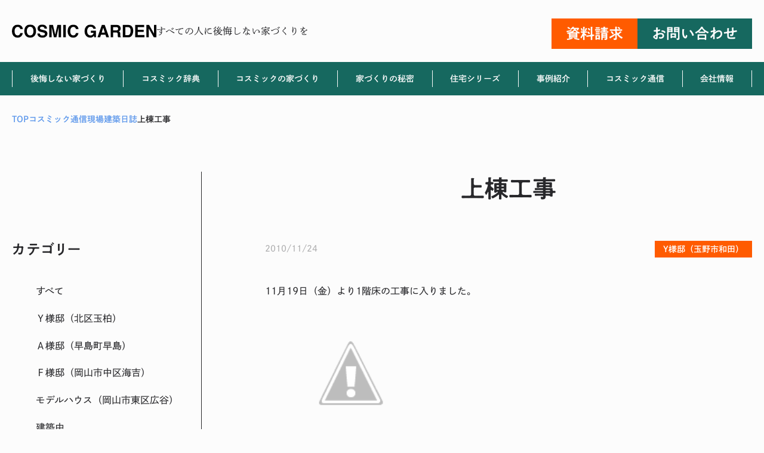

--- FILE ---
content_type: text/html; charset=UTF-8
request_url: https://cosmic-g.jp/cosmic_news/building_site/%E4%B8%8A%E6%A3%9F%E5%B7%A5%E4%BA%8B
body_size: 74040
content:
<!doctype html>
<html lang="ja">
<head prefix="og: https://ogp.me/ns# fb: https://ogp.me/ns/fb# article: https://ogp.me/ns/article#"><meta charset="UTF-8">
<meta name="viewport" content="width=device-width, initial-scale=1, viewport-fit=cover">
<link rel="profile" href="https://gmpg.org/xfn/11">
<link rel="dns-prefetch" href="//typesquare.com">
<title>上棟工事 | コスミック・ガーデン|岡山で高気密高断熱専門の注文住宅なら</title>
<meta name='robots' content='max-image-preview:large' />
<link rel='dns-prefetch' href='//cdn.jsdelivr.net' />

<!-- SEO SIMPLE PACK 3.6.2 -->
<meta name="description" content="11月19日（金）より1階床の工事に入りました。 土曜日には床断熱材を引き込み、床下張りまで済ませます。 22日（月）は雨でしたので、休日明けの24日（火）朝より本格的な工事となりました。 午後15時ごろには2階壁まで立ち上がったところです">
<meta name="keywords" content="高気密高断熱,パッシブデザイン,省エネ,メンテナンスフリー,床断熱,２×６,屋根裏エアコン">
<link rel="canonical" href="https://cosmic-g.jp/cosmic_news/building_site/%e4%b8%8a%e6%a3%9f%e5%b7%a5%e4%ba%8b">
<meta property="og:locale" content="ja_JP">
<meta property="og:type" content="article">
<meta property="og:title" content="上棟工事 | コスミック・ガーデン|岡山で高気密高断熱専門の注文住宅なら">
<meta property="og:description" content="11月19日（金）より1階床の工事に入りました。 土曜日には床断熱材を引き込み、床下張りまで済ませます。 22日（月）は雨でしたので、休日明けの24日（火）朝より本格的な工事となりました。 午後15時ごろには2階壁まで立ち上がったところです">
<meta property="og:url" content="https://cosmic-g.jp/cosmic_news/building_site/%e4%b8%8a%e6%a3%9f%e5%b7%a5%e4%ba%8b">
<meta property="og:site_name" content="コスミック・ガーデン|岡山で高気密高断熱専門の注文住宅なら">
<meta name="twitter:card" content="summary_large_image">
<!-- Google Analytics (gtag.js) -->
<script async src="https://www.googletagmanager.com/gtag/js?id=G-EVP0QV60NY"></script>
<script>
	window.dataLayer = window.dataLayer || [];
	function gtag(){dataLayer.push(arguments);}
	gtag("js", new Date());
	gtag("config", "G-EVP0QV60NY");
	gtag("config", "UA-2627884-1");
</script>
	<!-- / SEO SIMPLE PACK -->

<link rel='stylesheet' id='wp-block-library-css' href='https://cosmic-g.jp/wp-includes/css/dist/block-library/style.min.css' type='text/css' media='all' />
<link rel='stylesheet' id='snow-monkey-editor@fallback-css' href='https://cosmic-g.jp/wp-content/plugins/snow-monkey-editor/dist/css/fallback.css' type='text/css' media='all' />
<style id='global-styles-inline-css' type='text/css'>
body{--wp--preset--color--black: #000000;--wp--preset--color--cyan-bluish-gray: #abb8c3;--wp--preset--color--white: #ffffff;--wp--preset--color--pale-pink: #f78da7;--wp--preset--color--vivid-red: #cf2e2e;--wp--preset--color--luminous-vivid-orange: #ff6900;--wp--preset--color--luminous-vivid-amber: #fcb900;--wp--preset--color--light-green-cyan: #7bdcb5;--wp--preset--color--vivid-green-cyan: #00d084;--wp--preset--color--pale-cyan-blue: #8ed1fc;--wp--preset--color--vivid-cyan-blue: #0693e3;--wp--preset--color--vivid-purple: #9b51e0;--wp--preset--color--text-color: #28282B;--wp--preset--color--text-sub-color: #A9A9AA;--wp--preset--color--theme-white: #FCFCFC;--wp--preset--color--theme-primary: #16685F;--wp--preset--color--theme-primary-sub: #3D958E;--wp--preset--color--theme-accent: #ff5b00;--wp--preset--color--theme-accent-sub: #F58158;--wp--preset--color--theme-red: #B80019;--wp--preset--color--link-color: #5E98EB;--wp--preset--color--complete-color: #A4CF0C;--wp--preset--color--border-color: #D2D2D2;--wp--preset--gradient--vivid-cyan-blue-to-vivid-purple: linear-gradient(135deg,rgba(6,147,227,1) 0%,rgb(155,81,224) 100%);--wp--preset--gradient--light-green-cyan-to-vivid-green-cyan: linear-gradient(135deg,rgb(122,220,180) 0%,rgb(0,208,130) 100%);--wp--preset--gradient--luminous-vivid-amber-to-luminous-vivid-orange: linear-gradient(135deg,rgba(252,185,0,1) 0%,rgba(255,105,0,1) 100%);--wp--preset--gradient--luminous-vivid-orange-to-vivid-red: linear-gradient(135deg,rgba(255,105,0,1) 0%,rgb(207,46,46) 100%);--wp--preset--gradient--very-light-gray-to-cyan-bluish-gray: linear-gradient(135deg,rgb(238,238,238) 0%,rgb(169,184,195) 100%);--wp--preset--gradient--cool-to-warm-spectrum: linear-gradient(135deg,rgb(74,234,220) 0%,rgb(151,120,209) 20%,rgb(207,42,186) 40%,rgb(238,44,130) 60%,rgb(251,105,98) 80%,rgb(254,248,76) 100%);--wp--preset--gradient--blush-light-purple: linear-gradient(135deg,rgb(255,206,236) 0%,rgb(152,150,240) 100%);--wp--preset--gradient--blush-bordeaux: linear-gradient(135deg,rgb(254,205,165) 0%,rgb(254,45,45) 50%,rgb(107,0,62) 100%);--wp--preset--gradient--luminous-dusk: linear-gradient(135deg,rgb(255,203,112) 0%,rgb(199,81,192) 50%,rgb(65,88,208) 100%);--wp--preset--gradient--pale-ocean: linear-gradient(135deg,rgb(255,245,203) 0%,rgb(182,227,212) 50%,rgb(51,167,181) 100%);--wp--preset--gradient--electric-grass: linear-gradient(135deg,rgb(202,248,128) 0%,rgb(113,206,126) 100%);--wp--preset--gradient--midnight: linear-gradient(135deg,rgb(2,3,129) 0%,rgb(40,116,252) 100%);--wp--preset--font-size--small: 13px;--wp--preset--font-size--medium: clamp(14px, 0.875rem + ((1vw - 3.2px) * 0.469), 20px);--wp--preset--font-size--large: clamp(22.041px, 1.378rem + ((1vw - 3.2px) * 1.091), 36px);--wp--preset--font-size--x-large: clamp(25.014px, 1.563rem + ((1vw - 3.2px) * 1.327), 42px);--wp--preset--font-size--xxs: 10px;--wp--preset--font-size--xs: clamp( 11px, 11px + ( ( 100vw - 530px ) * ( ( 12 - 11 ) / ( 1240 - 530 ) ) ), 12px );--wp--preset--font-size--sm: clamp( 12px, 12px + ( ( 100vw - 530px ) * ( ( 14 - 12 ) / ( 1240 - 530 ) ) ), 14px );--wp--preset--font-size--md: clamp( 14px, 14px + ( ( 100vw - 530px ) * ( ( 16 - 14 ) / ( 1240 - 530 ) ) ), 16px );--wp--preset--font-size--ml: clamp( 15px, 15px + ( ( 100vw - 530px ) * ( ( 18 - 15 ) / ( 1240 - 530 ) ) ), 18px );--wp--preset--font-size--lg: clamp( 16px, 16px + ( ( 100vw - 530px ) * ( ( 20 - 16 ) / ( 1240 - 530 ) ) ), 20px );--wp--preset--font-size--xl: clamp( 16px, 16px + ( ( 100vw - 530px ) * ( ( 22 - 16 ) / ( 1240 - 530 ) ) ), 22px );--wp--preset--font-size--xxl: clamp( 18px, 18px + ( ( 100vw - 530px ) * ( ( 24 - 18 ) / ( 1240 - 530 ) ) ), 24px );--wp--preset--font-size--xxxl: clamp( 18px, 18px + ( ( 100vw - 530px ) * ( ( 26 - 18 ) / ( 1240 - 530 ) ) ), 26px );--wp--preset--font-size--xxxxl: clamp( 18px, 18px + ( ( 100vw - 530px ) * ( ( 28 - 18 ) / ( 1240 - 530 ) ) ), 28px );--wp--preset--font-size--xxxxxl: clamp( 20px, 20px + ( ( 100vw - 530px ) * ( ( 30 - 20 ) / ( 1240 - 530 ) ) ), 30px );--wp--preset--font-size--xxxxxxl: clamp( 20px, 20px + ( ( 100vw - 530px ) * ( ( 32 - 20 ) / ( 1240 - 530 ) ) ), 32px );--wp--preset--font-size--xxxxxxxl: clamp( 22px, 22px + ( ( 100vw - 530px ) * ( ( 34 - 22 ) / ( 1240 - 530 ) ) ), 34px );--wp--preset--font-size--xxxxxxxxl: clamp( 22px, 22px + ( ( 100vw - 530px ) * ( ( 36 - 22 ) / ( 1240 - 530 ) ) ), 36px );--wp--preset--font-size--xxxxxxxxxl: clamp( 24px, 24px + ( ( 100vw - 530px ) * ( ( 38 - 24 ) / ( 1240 - 530 ) ) ), 38px );--wp--preset--font-size--xxxxxxxxxxl: clamp( 24px, 24px + ( ( 100vw - 530px ) * ( ( 40 - 24 ) / ( 1240 - 530 ) ) ), 40px );--wp--preset--font-size--xxxxxxxxxxxl: clamp( 26px, 26px + ( ( 100vw - 530px ) * ( ( 56 - 26 ) / ( 1240 - 530 ) ) ), 56px );--wp--preset--font-size--xxxxxxxxxxxxl: clamp( 26px, 26px + ( ( 100vw - 530px ) * ( ( 62 - 26 ) / ( 1240 - 530 ) ) ), 62px );--wp--preset--spacing--small: clamp( 8px, 8px + ( ( 100vw - 530px ) * ( ( 16 - 8 ) / ( 1240 - 530 ) ) ), 16px );--wp--preset--spacing--medium: clamp( 12px, 12px + ( ( 100vw - 530px ) * ( ( 24 - 12 ) / ( 1240 - 530 ) ) ), 24px );--wp--preset--spacing--large: clamp( 16px, 16px + ( ( 100vw - 530px ) * ( ( 32 - 16 ) / ( 1240 - 530 ) ) ), 32px );--wp--preset--spacing--llarge: clamp( 24px, 24px + ( ( 100vw - 530px ) * ( ( 48 - 24 ) / ( 1240 - 530 ) ) ), 48px );--wp--preset--spacing--xlarge: clamp( 32px, 32px + ( ( 100vw - 530px ) * ( ( 64 - 32 ) / ( 1240 - 530 ) ) ),64px );--wp--preset--spacing--xxlarge: clamp( 40px, 40px + ( ( 100vw - 530px ) * ( ( 80 - 40 ) / ( 1240 - 530 ) ) ), 80px );--wp--preset--shadow--natural: 6px 6px 9px rgba(0, 0, 0, 0.2);--wp--preset--shadow--deep: 12px 12px 50px rgba(0, 0, 0, 0.4);--wp--preset--shadow--sharp: 6px 6px 0px rgba(0, 0, 0, 0.2);--wp--preset--shadow--outlined: 6px 6px 0px -3px rgba(255, 255, 255, 1), 6px 6px rgba(0, 0, 0, 1);--wp--preset--shadow--crisp: 6px 6px 0px rgba(0, 0, 0, 1);--wp--custom--layout--base: 1240px;--wp--custom--layout--middle: 1024px;--wp--custom--layout--thin: 816px;--wp--custom--layout--thinner: 720px;--wp--custom--layout--wide: 1300px;--wp--custom--layout--sidebar: 304px;--wp--custom--layout--sidebar-blog: 318px;--wp--custom--font-weight--regular: 400;--wp--custom--font-weight--medium: 500;--wp--custom--font-weight--bold: 600;--wp--custom--spacing--base: 1em;--wp--custom--spacing--lr: 15px;--wp--custom--spacing--lr-s: 20px;--wp--custom--spacing--lr-m: 32px;--wp--custom--spacing--lr-l: 80px;--wp--custom--spacing--between: 96px;--wp--custom--spacing--topbottom: 48px;}body { margin: 0;--wp--style--global--content-size: var( --wp--custom--layout--base );--wp--style--global--wide-size: var( --wp--custom--layout--wide ); }.wp-site-blocks > .alignleft { float: left; margin-right: 2em; }.wp-site-blocks > .alignright { float: right; margin-left: 2em; }.wp-site-blocks > .aligncenter { justify-content: center; margin-left: auto; margin-right: auto; }:where(.is-layout-flex){gap: 0.5em;}:where(.is-layout-grid){gap: 0.5em;}body .is-layout-flow > .alignleft{float: left;margin-inline-start: 0;margin-inline-end: 2em;}body .is-layout-flow > .alignright{float: right;margin-inline-start: 2em;margin-inline-end: 0;}body .is-layout-flow > .aligncenter{margin-left: auto !important;margin-right: auto !important;}body .is-layout-constrained > .alignleft{float: left;margin-inline-start: 0;margin-inline-end: 2em;}body .is-layout-constrained > .alignright{float: right;margin-inline-start: 2em;margin-inline-end: 0;}body .is-layout-constrained > .aligncenter{margin-left: auto !important;margin-right: auto !important;}body .is-layout-constrained > :where(:not(.alignleft):not(.alignright):not(.alignfull)){max-width: var(--wp--style--global--content-size);margin-left: auto !important;margin-right: auto !important;}body .is-layout-constrained > .alignwide{max-width: var(--wp--style--global--wide-size);}body .is-layout-flex{display: flex;}body .is-layout-flex{flex-wrap: wrap;align-items: center;}body .is-layout-flex > *{margin: 0;}body .is-layout-grid{display: grid;}body .is-layout-grid > *{margin: 0;}body{padding-top: 0px;padding-right: 0px;padding-bottom: 0px;padding-left: 0px;}a:where(:not(.wp-element-button)){text-decoration: underline;}.wp-element-button, .wp-block-button__link{background-color: #32373c;border-width: 0;color: #fff;font-family: inherit;font-size: inherit;line-height: inherit;padding: calc(0.667em + 2px) calc(1.333em + 2px);text-decoration: none;}.has-black-color{color: var(--wp--preset--color--black) !important;}.has-cyan-bluish-gray-color{color: var(--wp--preset--color--cyan-bluish-gray) !important;}.has-white-color{color: var(--wp--preset--color--white) !important;}.has-pale-pink-color{color: var(--wp--preset--color--pale-pink) !important;}.has-vivid-red-color{color: var(--wp--preset--color--vivid-red) !important;}.has-luminous-vivid-orange-color{color: var(--wp--preset--color--luminous-vivid-orange) !important;}.has-luminous-vivid-amber-color{color: var(--wp--preset--color--luminous-vivid-amber) !important;}.has-light-green-cyan-color{color: var(--wp--preset--color--light-green-cyan) !important;}.has-vivid-green-cyan-color{color: var(--wp--preset--color--vivid-green-cyan) !important;}.has-pale-cyan-blue-color{color: var(--wp--preset--color--pale-cyan-blue) !important;}.has-vivid-cyan-blue-color{color: var(--wp--preset--color--vivid-cyan-blue) !important;}.has-vivid-purple-color{color: var(--wp--preset--color--vivid-purple) !important;}.has-text-color-color{color: var(--wp--preset--color--text-color) !important;}.has-text-sub-color-color{color: var(--wp--preset--color--text-sub-color) !important;}.has-theme-white-color{color: var(--wp--preset--color--theme-white) !important;}.has-theme-primary-color{color: var(--wp--preset--color--theme-primary) !important;}.has-theme-primary-sub-color{color: var(--wp--preset--color--theme-primary-sub) !important;}.has-theme-accent-color{color: var(--wp--preset--color--theme-accent) !important;}.has-theme-accent-sub-color{color: var(--wp--preset--color--theme-accent-sub) !important;}.has-theme-red-color{color: var(--wp--preset--color--theme-red) !important;}.has-link-color-color{color: var(--wp--preset--color--link-color) !important;}.has-complete-color-color{color: var(--wp--preset--color--complete-color) !important;}.has-border-color-color{color: var(--wp--preset--color--border-color) !important;}.has-black-background-color{background-color: var(--wp--preset--color--black) !important;}.has-cyan-bluish-gray-background-color{background-color: var(--wp--preset--color--cyan-bluish-gray) !important;}.has-white-background-color{background-color: var(--wp--preset--color--white) !important;}.has-pale-pink-background-color{background-color: var(--wp--preset--color--pale-pink) !important;}.has-vivid-red-background-color{background-color: var(--wp--preset--color--vivid-red) !important;}.has-luminous-vivid-orange-background-color{background-color: var(--wp--preset--color--luminous-vivid-orange) !important;}.has-luminous-vivid-amber-background-color{background-color: var(--wp--preset--color--luminous-vivid-amber) !important;}.has-light-green-cyan-background-color{background-color: var(--wp--preset--color--light-green-cyan) !important;}.has-vivid-green-cyan-background-color{background-color: var(--wp--preset--color--vivid-green-cyan) !important;}.has-pale-cyan-blue-background-color{background-color: var(--wp--preset--color--pale-cyan-blue) !important;}.has-vivid-cyan-blue-background-color{background-color: var(--wp--preset--color--vivid-cyan-blue) !important;}.has-vivid-purple-background-color{background-color: var(--wp--preset--color--vivid-purple) !important;}.has-text-color-background-color{background-color: var(--wp--preset--color--text-color) !important;}.has-text-sub-color-background-color{background-color: var(--wp--preset--color--text-sub-color) !important;}.has-theme-white-background-color{background-color: var(--wp--preset--color--theme-white) !important;}.has-theme-primary-background-color{background-color: var(--wp--preset--color--theme-primary) !important;}.has-theme-primary-sub-background-color{background-color: var(--wp--preset--color--theme-primary-sub) !important;}.has-theme-accent-background-color{background-color: var(--wp--preset--color--theme-accent) !important;}.has-theme-accent-sub-background-color{background-color: var(--wp--preset--color--theme-accent-sub) !important;}.has-theme-red-background-color{background-color: var(--wp--preset--color--theme-red) !important;}.has-link-color-background-color{background-color: var(--wp--preset--color--link-color) !important;}.has-complete-color-background-color{background-color: var(--wp--preset--color--complete-color) !important;}.has-border-color-background-color{background-color: var(--wp--preset--color--border-color) !important;}.has-black-border-color{border-color: var(--wp--preset--color--black) !important;}.has-cyan-bluish-gray-border-color{border-color: var(--wp--preset--color--cyan-bluish-gray) !important;}.has-white-border-color{border-color: var(--wp--preset--color--white) !important;}.has-pale-pink-border-color{border-color: var(--wp--preset--color--pale-pink) !important;}.has-vivid-red-border-color{border-color: var(--wp--preset--color--vivid-red) !important;}.has-luminous-vivid-orange-border-color{border-color: var(--wp--preset--color--luminous-vivid-orange) !important;}.has-luminous-vivid-amber-border-color{border-color: var(--wp--preset--color--luminous-vivid-amber) !important;}.has-light-green-cyan-border-color{border-color: var(--wp--preset--color--light-green-cyan) !important;}.has-vivid-green-cyan-border-color{border-color: var(--wp--preset--color--vivid-green-cyan) !important;}.has-pale-cyan-blue-border-color{border-color: var(--wp--preset--color--pale-cyan-blue) !important;}.has-vivid-cyan-blue-border-color{border-color: var(--wp--preset--color--vivid-cyan-blue) !important;}.has-vivid-purple-border-color{border-color: var(--wp--preset--color--vivid-purple) !important;}.has-text-color-border-color{border-color: var(--wp--preset--color--text-color) !important;}.has-text-sub-color-border-color{border-color: var(--wp--preset--color--text-sub-color) !important;}.has-theme-white-border-color{border-color: var(--wp--preset--color--theme-white) !important;}.has-theme-primary-border-color{border-color: var(--wp--preset--color--theme-primary) !important;}.has-theme-primary-sub-border-color{border-color: var(--wp--preset--color--theme-primary-sub) !important;}.has-theme-accent-border-color{border-color: var(--wp--preset--color--theme-accent) !important;}.has-theme-accent-sub-border-color{border-color: var(--wp--preset--color--theme-accent-sub) !important;}.has-theme-red-border-color{border-color: var(--wp--preset--color--theme-red) !important;}.has-link-color-border-color{border-color: var(--wp--preset--color--link-color) !important;}.has-complete-color-border-color{border-color: var(--wp--preset--color--complete-color) !important;}.has-border-color-border-color{border-color: var(--wp--preset--color--border-color) !important;}.has-vivid-cyan-blue-to-vivid-purple-gradient-background{background: var(--wp--preset--gradient--vivid-cyan-blue-to-vivid-purple) !important;}.has-light-green-cyan-to-vivid-green-cyan-gradient-background{background: var(--wp--preset--gradient--light-green-cyan-to-vivid-green-cyan) !important;}.has-luminous-vivid-amber-to-luminous-vivid-orange-gradient-background{background: var(--wp--preset--gradient--luminous-vivid-amber-to-luminous-vivid-orange) !important;}.has-luminous-vivid-orange-to-vivid-red-gradient-background{background: var(--wp--preset--gradient--luminous-vivid-orange-to-vivid-red) !important;}.has-very-light-gray-to-cyan-bluish-gray-gradient-background{background: var(--wp--preset--gradient--very-light-gray-to-cyan-bluish-gray) !important;}.has-cool-to-warm-spectrum-gradient-background{background: var(--wp--preset--gradient--cool-to-warm-spectrum) !important;}.has-blush-light-purple-gradient-background{background: var(--wp--preset--gradient--blush-light-purple) !important;}.has-blush-bordeaux-gradient-background{background: var(--wp--preset--gradient--blush-bordeaux) !important;}.has-luminous-dusk-gradient-background{background: var(--wp--preset--gradient--luminous-dusk) !important;}.has-pale-ocean-gradient-background{background: var(--wp--preset--gradient--pale-ocean) !important;}.has-electric-grass-gradient-background{background: var(--wp--preset--gradient--electric-grass) !important;}.has-midnight-gradient-background{background: var(--wp--preset--gradient--midnight) !important;}.has-small-font-size{font-size: var(--wp--preset--font-size--small) !important;}.has-medium-font-size{font-size: var(--wp--preset--font-size--medium) !important;}.has-large-font-size{font-size: var(--wp--preset--font-size--large) !important;}.has-x-large-font-size{font-size: var(--wp--preset--font-size--x-large) !important;}.has-xxs-font-size{font-size: var(--wp--preset--font-size--xxs) !important;}.has-xs-font-size{font-size: var(--wp--preset--font-size--xs) !important;}.has-sm-font-size{font-size: var(--wp--preset--font-size--sm) !important;}.has-md-font-size{font-size: var(--wp--preset--font-size--md) !important;}.has-ml-font-size{font-size: var(--wp--preset--font-size--ml) !important;}.has-lg-font-size{font-size: var(--wp--preset--font-size--lg) !important;}.has-xl-font-size{font-size: var(--wp--preset--font-size--xl) !important;}.has-xxl-font-size{font-size: var(--wp--preset--font-size--xxl) !important;}.has-xxxl-font-size{font-size: var(--wp--preset--font-size--xxxl) !important;}.has-xxxxl-font-size{font-size: var(--wp--preset--font-size--xxxxl) !important;}.has-xxxxxl-font-size{font-size: var(--wp--preset--font-size--xxxxxl) !important;}.has-xxxxxxl-font-size{font-size: var(--wp--preset--font-size--xxxxxxl) !important;}.has-xxxxxxxl-font-size{font-size: var(--wp--preset--font-size--xxxxxxxl) !important;}.has-xxxxxxxxl-font-size{font-size: var(--wp--preset--font-size--xxxxxxxxl) !important;}.has-xxxxxxxxxl-font-size{font-size: var(--wp--preset--font-size--xxxxxxxxxl) !important;}.has-xxxxxxxxxxl-font-size{font-size: var(--wp--preset--font-size--xxxxxxxxxxl) !important;}.has-xxxxxxxxxxxl-font-size{font-size: var(--wp--preset--font-size--xxxxxxxxxxxl) !important;}.has-xxxxxxxxxxxxl-font-size{font-size: var(--wp--preset--font-size--xxxxxxxxxxxxl) !important;}
.wp-block-navigation a:where(:not(.wp-element-button)){color: inherit;}
:where(.wp-block-post-template.is-layout-flex){gap: 1.25em;}:where(.wp-block-post-template.is-layout-grid){gap: 1.25em;}
:where(.wp-block-columns.is-layout-flex){gap: 2em;}:where(.wp-block-columns.is-layout-grid){gap: 2em;}
.wp-block-pullquote{font-size: clamp(0.984em, 0.984rem + ((1vw - 0.2em) * 0.645), 1.5em);line-height: 1.6;}
</style>
<link rel='stylesheet' id='flexible-table-block-css' href='https://cosmic-g.jp/wp-content/plugins/flexible-table-block/build/style-index.css' type='text/css' media='all' />
<style id='flexible-table-block-inline-css' type='text/css'>
.wp-block-flexible-table-block-table.wp-block-flexible-table-block-table>table{width:100%;max-width:100%;border-collapse:collapse;}.wp-block-flexible-table-block-table.wp-block-flexible-table-block-table.is-style-stripes tbody tr:nth-child(odd) th{background-color:#f0f0f1;}.wp-block-flexible-table-block-table.wp-block-flexible-table-block-table.is-style-stripes tbody tr:nth-child(odd) td{background-color:#f0f0f1;}.wp-block-flexible-table-block-table.wp-block-flexible-table-block-table.is-style-stripes tbody tr:nth-child(even) th{background-color:#ffffff;}.wp-block-flexible-table-block-table.wp-block-flexible-table-block-table.is-style-stripes tbody tr:nth-child(even) td{background-color:#ffffff;}.wp-block-flexible-table-block-table.wp-block-flexible-table-block-table>table tr th,.wp-block-flexible-table-block-table.wp-block-flexible-table-block-table>table tr td{padding:0.5em;border-width:1px;border-style:solid;border-color:#000000;text-align:left;vertical-align:middle;}.wp-block-flexible-table-block-table.wp-block-flexible-table-block-table>table tr th{background-color:#f0f0f1;}.wp-block-flexible-table-block-table.wp-block-flexible-table-block-table>table tr td{background-color:#ffffff;}@media screen and (min-width:769px){.wp-block-flexible-table-block-table.is-scroll-on-pc{overflow-x:scroll;}.wp-block-flexible-table-block-table.is-scroll-on-pc table{max-width:none;align-self:self-start;}}@media screen and (max-width:768px){.wp-block-flexible-table-block-table.is-scroll-on-mobile{overflow-x:scroll;}.wp-block-flexible-table-block-table.is-scroll-on-mobile table{max-width:none;align-self:self-start;}.wp-block-flexible-table-block-table table.is-stacked-on-mobile th,.wp-block-flexible-table-block-table table.is-stacked-on-mobile td{width:100%!important;display:block;}}
</style>
<link rel='stylesheet' id='snow-monkey-editor-css' href='https://cosmic-g.jp/wp-content/plugins/snow-monkey-editor/dist/css/app.css' type='text/css' media='all' />
<link rel='stylesheet' id='cosmicg-inline-style-css' href='https://cosmic-g.jp/wp-content/themes/cosmicg/assets/css/inline-style.css' type='text/css' media='all' />
<link rel='stylesheet' id='cosmicg-front-style-css' href='https://cosmic-g.jp/wp-content/themes/cosmicg/assets/css/front-style.css' type='text/css' media='all' />
<link rel='stylesheet' id='fontawesome-css' href='https://cosmic-g.jp/wp-content/themes/cosmicg/inc/vendor/fontawesome/5/css/all.min.css' type='text/css' media='all' />
<link rel='stylesheet' id='swiper-css' href='https://cdn.jsdelivr.net/npm/swiper@8/swiper-bundle.min.css' type='text/css' media='all' />
<link rel='stylesheet' id='custom-style-css' href='https://cosmic-g.jp/wp-content/themes/cosmicg/custom.css' type='text/css' media='all' />
<script type="text/javascript" src="https://cosmic-g.jp/wp-content/plugins/snow-monkey-editor/dist/js/app.js" id="snow-monkey-editor-js" defer="defer" data-wp-strategy="defer"></script>
<script type="text/javascript" src="https://cosmic-g.jp/wp-includes/js/jquery/jquery.min.js" id="jquery-core-js"></script>
<script type="text/javascript" src="https://cosmic-g.jp/wp-includes/js/jquery/jquery-migrate.min.js" id="jquery-migrate-js"></script>
<script type="text/javascript" defer src="https://cosmic-g.jp/wp-content/themes/cosmicg/assets/js/front.bundle.js" id="cosmicg-js"></script>
<script type="text/javascript" src="https://cosmic-g.jp/wp-content/themes/cosmicg/inc/vendor/rwdImageMaps/jquery.rwdImageMaps.min.js" id="rwdImageMaps-js"></script>
<link rel="https://api.w.org/" href="https://cosmic-g.jp/wp-json/" /><link rel="alternate" type="application/json" href="https://cosmic-g.jp/wp-json/wp/v2/building_site/38128" /><link rel='shortlink' href='https://cosmic-g.jp/?p=38128' />
<link rel="alternate" type="application/json+oembed" href="https://cosmic-g.jp/wp-json/oembed/1.0/embed?url=https%3A%2F%2Fcosmic-g.jp%2Fcosmic_news%2Fbuilding_site%2F%25e4%25b8%258a%25e6%25a3%259f%25e5%25b7%25a5%25e4%25ba%258b" />
<link rel="alternate" type="text/xml+oembed" href="https://cosmic-g.jp/wp-json/oembed/1.0/embed?url=https%3A%2F%2Fcosmic-g.jp%2Fcosmic_news%2Fbuilding_site%2F%25e4%25b8%258a%25e6%25a3%259f%25e5%25b7%25a5%25e4%25ba%258b&#038;format=xml" />

<script type="application/ld+json">
{"@context":"https:\/\/schema.org","@graph":[{"@type":"WebSite","@id":"https:\/\/cosmic-g.jp\/#website","name":"\u30b3\u30b9\u30df\u30c3\u30af\u30fb\u30ac\u30fc\u30c7\u30f3|\u5ca1\u5c71\u3067\u9ad8\u6c17\u5bc6\u9ad8\u65ad\u71b1\u5c02\u9580\u306e\u6ce8\u6587\u4f4f\u5b85\u306a\u3089","description":"","url":"https:\/\/cosmic-g.jp","publisher":{"@type":"Organization","url":"https:\/\/cosmic-g.jp","name":"\u682a\u5f0f\u4f1a\u793e\u30b3\u30b9\u30df\u30c3\u30af\u30fb\u30ac\u30fc\u30c7\u30f3","logo":{"@type":"ImageObject","url":"https:\/\/cosmic-g.jp\/wp-content\/themes\/cosmicg\/assets\/images\/ogimage.png"}},"potentialAction":{"@type":"SearchAction","target":"https:\/\/cosmic-g.jp\/?s={search_term_string}","query-input":"required name=search_term_string"}},{"@type":"WebPage","@id":"https:\/\/cosmic-g.jp\/cosmic_news\/building_site\/%e4%b8%8a%e6%a3%9f%e5%b7%a5%e4%ba%8b\/#webpage","name":"\u4e0a\u68df\u5de5\u4e8b","description":"11\u670819\u65e5\uff08\u91d1\uff09\u3088\u308a1\u968e\u5e8a\u306e\u5de5\u4e8b\u306b\u5165\u308a\u307e\u3057\u305f\u3002 \u571f\u66dc\u65e5\u306b\u306f\u5e8a\u65ad\u71b1\u6750\u3092\u5f15\u304d\u8fbc\u307f\u3001\u5e8a\u4e0b\u5f35\u308a\u307e\u3067\u6e08\u307e\u305b\u307e\u3059\u3002 22\u65e5\uff08\u6708\uff09\u306f\u96e8\u3067\u3057\u305f\u306e\u3067\u3001\u4f11\u65e5\u660e","url":"https:\/\/cosmic-g.jp\/cosmic_news\/building_site\/%e4%b8%8a%e6%a3%9f%e5%b7%a5%e4%ba%8b","isPartOf":{"@id":"https:\/\/cosmic-g.jp\/#website"}},{"@type":"Article","headline":"\u4e0a\u68df\u5de5\u4e8b","mainEntityOfPage":{"@type":"WebPage","@id":"https:\/\/cosmic-g.jp\/cosmic_news\/building_site\/%e4%b8%8a%e6%a3%9f%e5%b7%a5%e4%ba%8b\/#webpage"},"datePublished":"2010-11-24T00:00:00+09:00","dateModified":"2023-03-06T15:40:56+09:00","author":{"@type":"Person","name":"editor_cosmic","url":""},"image":["https:\/\/cosmic-g.jp\/wp-content\/themes\/cosmicg\/assets\/images\/ogimage.png"]},{"@type":"BreadcrumbList","name":"\u30d1\u30f3\u304f\u305a\u30ea\u30b9\u30c8","itemListElement":[{"@type":"ListItem","position":1,"item":{"@id":"https:\/\/cosmic-g.jp","name":"TOP"}},{"@type":"ListItem","position":2,"item":{"@id":"https:\/\/cosmic-g.jp\/cosmic_news","name":"\u30b3\u30b9\u30df\u30c3\u30af\u901a\u4fe1"}},{"@type":"ListItem","position":3,"item":{"@id":"https:\/\/cosmic-g.jp\/cosmic_news\/building_site","name":"\u73fe\u5834\u5efa\u7bc9\u65e5\u8a8c"}},{"@type":"ListItem","position":4,"item":{"@id":"https:\/\/cosmic-g.jp\/cosmic_news\/building_site\/%e4%b8%8a%e6%a3%9f%e5%b7%a5%e4%ba%8b","name":"\u4e0a\u68df\u5de5\u4e8b"}}]}]}
</script>
<link rel="icon" href="https://cosmic-g.jp/wp-content/themes/cosmicg/favicon.ico" />
<script type="text/javascript" src="//typesquare.com/3/tsst/script/ja/typesquare.js?5ba44616268445ea819a6504e90393a3&fadein=0&auto_load_font=true" charset="utf-8"></script>
<script type="text/javascript" src="//typesquare.com/3/tsst/script/ja/typesquare.js?66a9ed98f1f4411abf284275ac1e02e5&fadein=0&auto_load_font=true" charset="utf-8"></script>
</head>

<body id="body" class="building_site-template-default single single-building_site postid-38128">
<a class="skip-link screen-reader-text" href="#site-content">Skip to the content</a>
<div class="header-upper"></div>
<header id="site-header" class="l-header">
	<div class="l-header__inner p-header">

		<div class="p-header__logo">			<a href="https://cosmic-g.jp/">
				<svg xmlns="http://www.w3.org/2000/svg" viewBox="0 0 238.07 21.33"><path fill="#28282b" d="M15.094 19.268a8.214 8.214 0 0 1-5.77 2.064 8.692 8.692 0 0 1-6.836-2.789 11.164 11.164 0 0 1-2.487-7.687q0-5.277 2.83-8.135A8.433 8.433 0 0 1 9.093.233q5.086 0 7.438 3.336a7.222 7.222 0 0 1 1.395 3.76h-4.211a5.688 5.688 0 0 0-1.053-2.187 4.282 4.282 0 0 0-3.4-1.312 4.22 4.22 0 0 0-3.623 1.853 8.9 8.9 0 0 0-1.326 5.243 7.816 7.816 0 0 0 1.4 5.079 4.428 4.428 0 0 0 3.562 1.688 4.073 4.073 0 0 0 3.377-1.449 6.3 6.3 0 0 0 1.066-2.338h4.17a9.062 9.062 0 0 1-2.794 5.362Zm14.916 2.061q-4.32 0-6.6-2.352-3.062-2.885-3.062-8.312 0-5.537 3.063-8.312 2.283-2.352 6.6-2.352t6.6 2.352q3.049 2.775 3.049 8.313 0 5.428-3.049 8.313-2.281 2.35-6.601 2.35Zm3.979-5.414a8.275 8.275 0 0 0 1.462-5.247 8.253 8.253 0 0 0-1.47-5.243 4.8 4.8 0 0 0-3.971-1.857 4.867 4.867 0 0 0-3.992 1.846 8.166 8.166 0 0 0-1.49 5.25 8.166 8.166 0 0 0 1.49 5.25 4.867 4.867 0 0 0 3.992 1.846 4.829 4.829 0 0 0 3.979-1.846Zm16.2 1.941a7.415 7.415 0 0 0 2.42-.328 2.339 2.339 0 0 0 1.764-2.338 1.725 1.725 0 0 0-.872-1.545 9.409 9.409 0 0 0-2.748-.943l-2.133-.479a13.478 13.478 0 0 1-4.348-1.545 4.914 4.914 0 0 1-2.037-4.361 5.824 5.824 0 0 1 1.969-4.5A8.324 8.324 0 0 1 49.987.026a8.793 8.793 0 0 1 5.435 1.688 6.029 6.029 0 0 1 2.358 4.9h-4.049a2.891 2.891 0 0 0-1.586-2.584 5.319 5.319 0 0 0-2.444-.502 4.569 4.569 0 0 0-2.6.656 2.09 2.09 0 0 0-.971 1.832 1.734 1.734 0 0 0 .957 1.613 11.715 11.715 0 0 0 2.625.834l3.473.834a8.978 8.978 0 0 1 3.445 1.463 4.927 4.927 0 0 1 1.8 4.115 5.808 5.808 0 0 1-2.112 4.587 8.85 8.85 0 0 1-5.964 1.826 9.68 9.68 0 0 1-6.193-1.8 5.974 5.974 0 0 1-2.26-4.941h4.02a4.138 4.138 0 0 0 .752 2.064 4.327 4.327 0 0 0 3.517 1.245Zm15.217 2.912h-3.924V.616h6.125l3.664 15.846L74.908.616h6.057v20.152h-3.924V7.137q0-.588.014-1.647t.014-1.634l-3.815 16.912h-4.088L65.379 3.856q0 .574.014 1.634t.014 1.647ZM84.547.616h4.184v20.152h-4.184Zm22.326 18.652a8.214 8.214 0 0 1-5.772 2.061 8.692 8.692 0 0 1-6.836-2.789 11.164 11.164 0 0 1-2.488-7.684q0-5.277 2.83-8.135a8.433 8.433 0 0 1 6.262-2.488q5.086 0 7.438 3.336a7.222 7.222 0 0 1 1.394 3.76h-4.211a5.688 5.688 0 0 0-1.053-2.187 4.282 4.282 0 0 0-3.4-1.312 4.22 4.22 0 0 0-3.623 1.853 8.9 8.9 0 0 0-1.326 5.243 7.816 7.816 0 0 0 1.4 5.079 4.428 4.428 0 0 0 3.562 1.688 4.073 4.073 0 0 0 3.377-1.449 6.3 6.3 0 0 0 1.066-2.338h4.17a9.062 9.062 0 0 1-2.79 5.362Zm26.141 1.008a7.694 7.694 0 0 1-4.102 1.025 8.522 8.522 0 0 1-6.562-2.775 10.584 10.584 0 0 1-2.666-7.629 11.2 11.2 0 0 1 2.693-7.848 9.179 9.179 0 0 1 7.124-2.953 9.311 9.311 0 0 1 6.173 1.948 7.244 7.244 0 0 1 2.673 4.86h-4.146a3.946 3.946 0 0 0-2.338-2.885 5.742 5.742 0 0 0-2.311-.451 5.018 5.018 0 0 0-4 1.839 8.358 8.358 0 0 0-1.562 5.531q0 3.719 1.7 5.264a5.567 5.567 0 0 0 3.851 1.545 4.98 4.98 0 0 0 3.473-1.224 5.29 5.29 0 0 0 1.668-3.206h-4.662V9.954h8.395v10.814h-2.79l-.424-2.516a9.656 9.656 0 0 1-2.187 2.024Zm21.219-3.65h-7.424l-1.395 4.142h-4.4L148.201.616h4.76l7.14 20.152h-4.57Zm-1.176-3.473-2.516-7.93-2.6 7.93Zm18.156-.285h-4.348v7.9h-4.115V.616h9.885a9.209 9.209 0 0 1 3.261.52 5.094 5.094 0 0 1 1.935 1.408 6.24 6.24 0 0 1 1.039 1.7 5.526 5.526 0 0 1 .383 2.119 6.038 6.038 0 0 1-.725 2.823 4.05 4.05 0 0 1-2.393 1.962 3.763 3.763 0 0 1 1.976 1.588 6.63 6.63 0 0 1 .581 3.151v1.354a10.353 10.353 0 0 0 .109 1.873 1.682 1.682 0 0 0 .766 1.148v.506h-4.635q-.191-.67-.273-1.08a9.923 9.923 0 0 1-.178-1.736l-.027-1.873a3.659 3.659 0 0 0-.7-2.57 3.736 3.736 0 0 0-2.541-.641Zm2.557-3.664a2.245 2.245 0 0 0 1.258-2.27 2.5 2.5 0 0 0-1.217-2.466 4.6 4.6 0 0 0-2.051-.355h-4.895v5.414h4.771a5.318 5.318 0 0 0 2.134-.325Zm17.787 11.564h-8.682V.616h8.682a10.592 10.592 0 0 1 3.117.438 6.653 6.653 0 0 1 3.427 2.556 8.968 8.968 0 0 1 1.44 3.258 15.62 15.62 0 0 1 .383 3.336 13.4 13.4 0 0 1-1.613 6.804 7.279 7.279 0 0 1-6.754 3.76Zm3.131-15.012q-.971-1.641-3.842-1.641h-3.883v13.153h3.883a4.193 4.193 0 0 0 4.155-2.939 10.368 10.368 0 0 0 .643-3.842 9.555 9.555 0 0 0-.956-4.731Zm22.435 6.212h-9.789v5.182h11.156v3.618h-15.271V.616h14.782v3.568h-10.667v4.284h9.789Zm20.946 8.8h-4.211l-8.23-14.314v14.314h-3.927V.616h4.416l8.025 14.068V.616h3.924Z"/></svg>
			</a>
		</div>
		<p class="p-header__copy">すべての人に後悔しない家づくりを</p>
		<div class="p-header__headerbtn">
			<a href="https://cosmic-g.jp/catalog" role="button" class="btn btn-orange">資料請求</a>
			<a href="https://cosmic-g.jp/contact" role="button" class="btn btn-green">お問い合わせ</a>
		</div>
	</div>

</header>


<nav id="p-header-global-nav" class="p-header__global_nav"><ul id="menu-global-menu" class="menu"><li id="menu-item-66072"><a href="https://cosmic-g.jp/5theories">後悔しない家づくり</a></li>
<li id="menu-item-72638"><a href="https://cosmic-g.jp/dictionary">コスミック辞典</a></li>
<li id="menu-item-66068"><a href="https://cosmic-g.jp/performance">コスミックの家づくり</a></li>
<li id="menu-item-67046"><a href="/performance/secrets">家づくりの秘密</a></li>
<li id="menu-item-66071"><a href="https://cosmic-g.jp/series">住宅シリーズ</a></li>
<li id="menu-item-66073"><a href="/works">事例紹介</a></li>
<li id="menu-item-67167"><a href="https://cosmic-g.jp/cosmic_news">コスミック通信</a></li>
<li id="menu-item-66070"><a href="https://cosmic-g.jp/company">会社情報</a></li>
</ul></nav>
<nav id="breadcrumbs" class="pan-area"><ul><li><a href="https://cosmic-g.jp" class="u-ico__home"><span>TOP</span></a></li><li><a href="https://cosmic-g.jp/cosmic_news"><span>コスミック通信</span></a></li><li><a href="https://cosmic-g.jp/cosmic_news/building_site"><span>現場建築日誌</span></a></li><li><span>上棟工事</span></li></ul></nav><div id="site-content" role="document" class="l-contents post-38128 building_site type-building_site status-publish hentry building_site_category-y">


<div class="l-contents__blog single-blog">

	<aside id="sidebar" class="l-sidebar" role="complementary">
	<h1>現場建築日誌</h1><div class="u-sticky"><div class="c-category-list"><h2 class="has-xxl-font-size">カテゴリー</h2><ul><li><span><a href="https://cosmic-g.jp/cosmic_news/building_site">すべて</a></span><li><span><a href="https://cosmic-g.jp/cosmic_news/building_site/category/%ef%bd%99%e6%a7%98%e9%82%b8%ef%bc%88%e5%8c%97%e5%8c%ba%e7%8e%89%e6%9f%8f%ef%bc%89">Ｙ様邸（北区玉柏）</a></span><li><span><a href="https://cosmic-g.jp/cosmic_news/building_site/category/%ef%bd%81%e6%a7%98%e9%82%b8%ef%bc%88%e6%97%a9%e5%b3%b6%e7%94%ba%e6%97%a9%e5%b3%b6%ef%bc%89">Ａ様邸（早島町早島）</a></span><li><span><a href="https://cosmic-g.jp/cosmic_news/building_site/category/%ef%bd%86%e6%a7%98%e9%82%b8%ef%bc%88%e5%b2%a1%e5%b1%b1%e5%b8%82%e4%b8%ad%e5%8c%ba%e6%b5%b7%e5%90%89%ef%bc%89">Ｆ様邸（岡山市中区海吉）</a></span><li><span><a href="https://cosmic-g.jp/cosmic_news/building_site/category/%e3%83%a2%e3%83%87%e3%83%ab%e3%83%8f%e3%82%a6%e3%82%b9%ef%bc%88%e5%b2%a1%e5%b1%b1%e5%b8%82%e6%9d%b1%e5%8c%ba%e5%ba%83%e8%b0%b7%ef%bc%89">モデルハウス（岡山市東区広谷）</a></span><li><span><a href="https://cosmic-g.jp/cosmic_news/building_site/category/%e5%bb%ba%e7%af%89%e4%b8%ad">建築中</a></span><li><span><a href="https://cosmic-g.jp/cosmic_news/building_site/category/%e3%82%a2%e3%83%95%e3%82%bf%e3%83%bc%ef%bc%86%e5%96%b6%e7%b9%95etc">アフター＆営繕etc</a></span><li><span><a href="https://cosmic-g.jp/cosmic_news/building_site/category/%e3%83%aa%e3%83%95%e3%82%a9%e3%83%bc%e3%83%a0%e3%80%80%e3%81%9d%e3%81%ae%e4%bb%96">リフォーム　その他</a></span><li><span><a href="https://cosmic-g.jp/cosmic_news/building_site/category/%e5%ae%8c%e6%88%90%e9%82%b8">完成邸</a></span></ul><select name="archive-dropdown" onchange="document.location.href=this.options[this.selectedIndex].value;"><option value="https://cosmic-g.jp/cosmic_news/building_site">すべて</option><option value="https://cosmic-g.jp/cosmic_news/building_site/category/%ef%bd%99%e6%a7%98%e9%82%b8%ef%bc%88%e5%8c%97%e5%8c%ba%e7%8e%89%e6%9f%8f%ef%bc%89">Ｙ様邸（北区玉柏）</option><option value="https://cosmic-g.jp/cosmic_news/building_site/category/%ef%bd%81%e6%a7%98%e9%82%b8%ef%bc%88%e6%97%a9%e5%b3%b6%e7%94%ba%e6%97%a9%e5%b3%b6%ef%bc%89">Ａ様邸（早島町早島）</option><option value="https://cosmic-g.jp/cosmic_news/building_site/category/%ef%bd%86%e6%a7%98%e9%82%b8%ef%bc%88%e5%b2%a1%e5%b1%b1%e5%b8%82%e4%b8%ad%e5%8c%ba%e6%b5%b7%e5%90%89%ef%bc%89">Ｆ様邸（岡山市中区海吉）</option><option value="https://cosmic-g.jp/cosmic_news/building_site/category/%e3%83%a2%e3%83%87%e3%83%ab%e3%83%8f%e3%82%a6%e3%82%b9%ef%bc%88%e5%b2%a1%e5%b1%b1%e5%b8%82%e6%9d%b1%e5%8c%ba%e5%ba%83%e8%b0%b7%ef%bc%89">モデルハウス（岡山市東区広谷）</option><option value="https://cosmic-g.jp/cosmic_news/building_site/category/%e5%bb%ba%e7%af%89%e4%b8%ad">建築中</option><option value="https://cosmic-g.jp/cosmic_news/building_site/category/%e3%82%a2%e3%83%95%e3%82%bf%e3%83%bc%ef%bc%86%e5%96%b6%e7%b9%95etc">アフター＆営繕etc</option><option value="https://cosmic-g.jp/cosmic_news/building_site/category/%e3%83%aa%e3%83%95%e3%82%a9%e3%83%bc%e3%83%a0%e3%80%80%e3%81%9d%e3%81%ae%e4%bb%96">リフォーム　その他</option><option value="https://cosmic-g.jp/cosmic_news/building_site/category/%e5%ae%8c%e6%88%90%e9%82%b8">完成邸</option></select></div><div class="c-monthly-list"><h2 class="has-xxl-font-size">月別アーカイブ</h2><select name="archive-monthly-dropdown" onchange="document.location.href=this.options[this.selectedIndex].value;"><option value="">年月を選択</option>	<option value='https://cosmic-g.jp/2026/01?post_type=building_site'> 2026年1月 &nbsp;(23)</option>
	<option value='https://cosmic-g.jp/2025/12?post_type=building_site'> 2025年12月 &nbsp;(15)</option>
	<option value='https://cosmic-g.jp/2025/11?post_type=building_site'> 2025年11月 &nbsp;(20)</option>
	<option value='https://cosmic-g.jp/2025/10?post_type=building_site'> 2025年10月 &nbsp;(17)</option>
	<option value='https://cosmic-g.jp/2025/09?post_type=building_site'> 2025年9月 &nbsp;(20)</option>
	<option value='https://cosmic-g.jp/2025/08?post_type=building_site'> 2025年8月 &nbsp;(20)</option>
	<option value='https://cosmic-g.jp/2025/07?post_type=building_site'> 2025年7月 &nbsp;(21)</option>
	<option value='https://cosmic-g.jp/2025/06?post_type=building_site'> 2025年6月 &nbsp;(25)</option>
	<option value='https://cosmic-g.jp/2025/05?post_type=building_site'> 2025年5月 &nbsp;(17)</option>
	<option value='https://cosmic-g.jp/2025/04?post_type=building_site'> 2025年4月 &nbsp;(16)</option>
	<option value='https://cosmic-g.jp/2025/03?post_type=building_site'> 2025年3月 &nbsp;(21)</option>
	<option value='https://cosmic-g.jp/2025/02?post_type=building_site'> 2025年2月 &nbsp;(12)</option>
	<option value='https://cosmic-g.jp/2025/01?post_type=building_site'> 2025年1月 &nbsp;(17)</option>
	<option value='https://cosmic-g.jp/2024/12?post_type=building_site'> 2024年12月 &nbsp;(17)</option>
	<option value='https://cosmic-g.jp/2024/11?post_type=building_site'> 2024年11月 &nbsp;(22)</option>
	<option value='https://cosmic-g.jp/2024/10?post_type=building_site'> 2024年10月 &nbsp;(20)</option>
	<option value='https://cosmic-g.jp/2024/09?post_type=building_site'> 2024年9月 &nbsp;(22)</option>
	<option value='https://cosmic-g.jp/2024/08?post_type=building_site'> 2024年8月 &nbsp;(16)</option>
	<option value='https://cosmic-g.jp/2024/07?post_type=building_site'> 2024年7月 &nbsp;(20)</option>
	<option value='https://cosmic-g.jp/2024/06?post_type=building_site'> 2024年6月 &nbsp;(17)</option>
	<option value='https://cosmic-g.jp/2024/05?post_type=building_site'> 2024年5月 &nbsp;(22)</option>
	<option value='https://cosmic-g.jp/2024/04?post_type=building_site'> 2024年4月 &nbsp;(21)</option>
	<option value='https://cosmic-g.jp/2024/03?post_type=building_site'> 2024年3月 &nbsp;(17)</option>
	<option value='https://cosmic-g.jp/2024/02?post_type=building_site'> 2024年2月 &nbsp;(17)</option>
	<option value='https://cosmic-g.jp/2024/01?post_type=building_site'> 2024年1月 &nbsp;(10)</option>
	<option value='https://cosmic-g.jp/2023/12?post_type=building_site'> 2023年12月 &nbsp;(16)</option>
	<option value='https://cosmic-g.jp/2023/11?post_type=building_site'> 2023年11月 &nbsp;(15)</option>
	<option value='https://cosmic-g.jp/2023/10?post_type=building_site'> 2023年10月 &nbsp;(25)</option>
	<option value='https://cosmic-g.jp/2023/09?post_type=building_site'> 2023年9月 &nbsp;(19)</option>
	<option value='https://cosmic-g.jp/2023/08?post_type=building_site'> 2023年8月 &nbsp;(13)</option>
	<option value='https://cosmic-g.jp/2023/07?post_type=building_site'> 2023年7月 &nbsp;(23)</option>
	<option value='https://cosmic-g.jp/2023/06?post_type=building_site'> 2023年6月 &nbsp;(18)</option>
	<option value='https://cosmic-g.jp/2023/05?post_type=building_site'> 2023年5月 &nbsp;(19)</option>
	<option value='https://cosmic-g.jp/2023/04?post_type=building_site'> 2023年4月 &nbsp;(15)</option>
	<option value='https://cosmic-g.jp/2023/03?post_type=building_site'> 2023年3月 &nbsp;(13)</option>
	<option value='https://cosmic-g.jp/2023/02?post_type=building_site'> 2023年2月 &nbsp;(18)</option>
	<option value='https://cosmic-g.jp/2023/01?post_type=building_site'> 2023年1月 &nbsp;(16)</option>
	<option value='https://cosmic-g.jp/2022/12?post_type=building_site'> 2022年12月 &nbsp;(16)</option>
	<option value='https://cosmic-g.jp/2022/11?post_type=building_site'> 2022年11月 &nbsp;(20)</option>
	<option value='https://cosmic-g.jp/2022/10?post_type=building_site'> 2022年10月 &nbsp;(19)</option>
	<option value='https://cosmic-g.jp/2022/09?post_type=building_site'> 2022年9月 &nbsp;(27)</option>
	<option value='https://cosmic-g.jp/2022/08?post_type=building_site'> 2022年8月 &nbsp;(19)</option>
	<option value='https://cosmic-g.jp/2022/07?post_type=building_site'> 2022年7月 &nbsp;(21)</option>
	<option value='https://cosmic-g.jp/2022/06?post_type=building_site'> 2022年6月 &nbsp;(25)</option>
	<option value='https://cosmic-g.jp/2022/05?post_type=building_site'> 2022年5月 &nbsp;(25)</option>
	<option value='https://cosmic-g.jp/2022/04?post_type=building_site'> 2022年4月 &nbsp;(17)</option>
	<option value='https://cosmic-g.jp/2022/03?post_type=building_site'> 2022年3月 &nbsp;(36)</option>
	<option value='https://cosmic-g.jp/2022/02?post_type=building_site'> 2022年2月 &nbsp;(27)</option>
	<option value='https://cosmic-g.jp/2022/01?post_type=building_site'> 2022年1月 &nbsp;(27)</option>
	<option value='https://cosmic-g.jp/2021/12?post_type=building_site'> 2021年12月 &nbsp;(22)</option>
	<option value='https://cosmic-g.jp/2021/11?post_type=building_site'> 2021年11月 &nbsp;(26)</option>
	<option value='https://cosmic-g.jp/2021/10?post_type=building_site'> 2021年10月 &nbsp;(33)</option>
	<option value='https://cosmic-g.jp/2021/09?post_type=building_site'> 2021年9月 &nbsp;(29)</option>
	<option value='https://cosmic-g.jp/2021/08?post_type=building_site'> 2021年8月 &nbsp;(25)</option>
	<option value='https://cosmic-g.jp/2021/07?post_type=building_site'> 2021年7月 &nbsp;(41)</option>
	<option value='https://cosmic-g.jp/2021/06?post_type=building_site'> 2021年6月 &nbsp;(35)</option>
	<option value='https://cosmic-g.jp/2021/05?post_type=building_site'> 2021年5月 &nbsp;(32)</option>
	<option value='https://cosmic-g.jp/2021/04?post_type=building_site'> 2021年4月 &nbsp;(26)</option>
	<option value='https://cosmic-g.jp/2021/03?post_type=building_site'> 2021年3月 &nbsp;(26)</option>
	<option value='https://cosmic-g.jp/2021/02?post_type=building_site'> 2021年2月 &nbsp;(29)</option>
	<option value='https://cosmic-g.jp/2021/01?post_type=building_site'> 2021年1月 &nbsp;(14)</option>
	<option value='https://cosmic-g.jp/2020/12?post_type=building_site'> 2020年12月 &nbsp;(25)</option>
	<option value='https://cosmic-g.jp/2020/11?post_type=building_site'> 2020年11月 &nbsp;(26)</option>
	<option value='https://cosmic-g.jp/2020/10?post_type=building_site'> 2020年10月 &nbsp;(20)</option>
	<option value='https://cosmic-g.jp/2020/09?post_type=building_site'> 2020年9月 &nbsp;(24)</option>
	<option value='https://cosmic-g.jp/2020/08?post_type=building_site'> 2020年8月 &nbsp;(23)</option>
	<option value='https://cosmic-g.jp/2020/07?post_type=building_site'> 2020年7月 &nbsp;(26)</option>
	<option value='https://cosmic-g.jp/2020/06?post_type=building_site'> 2020年6月 &nbsp;(15)</option>
	<option value='https://cosmic-g.jp/2020/05?post_type=building_site'> 2020年5月 &nbsp;(25)</option>
	<option value='https://cosmic-g.jp/2020/04?post_type=building_site'> 2020年4月 &nbsp;(24)</option>
	<option value='https://cosmic-g.jp/2020/03?post_type=building_site'> 2020年3月 &nbsp;(34)</option>
	<option value='https://cosmic-g.jp/2020/02?post_type=building_site'> 2020年2月 &nbsp;(30)</option>
	<option value='https://cosmic-g.jp/2020/01?post_type=building_site'> 2020年1月 &nbsp;(26)</option>
	<option value='https://cosmic-g.jp/2019/12?post_type=building_site'> 2019年12月 &nbsp;(32)</option>
	<option value='https://cosmic-g.jp/2019/11?post_type=building_site'> 2019年11月 &nbsp;(22)</option>
	<option value='https://cosmic-g.jp/2019/10?post_type=building_site'> 2019年10月 &nbsp;(25)</option>
	<option value='https://cosmic-g.jp/2019/09?post_type=building_site'> 2019年9月 &nbsp;(29)</option>
	<option value='https://cosmic-g.jp/2019/08?post_type=building_site'> 2019年8月 &nbsp;(20)</option>
	<option value='https://cosmic-g.jp/2019/07?post_type=building_site'> 2019年7月 &nbsp;(35)</option>
	<option value='https://cosmic-g.jp/2019/06?post_type=building_site'> 2019年6月 &nbsp;(30)</option>
	<option value='https://cosmic-g.jp/2019/05?post_type=building_site'> 2019年5月 &nbsp;(23)</option>
	<option value='https://cosmic-g.jp/2019/04?post_type=building_site'> 2019年4月 &nbsp;(31)</option>
	<option value='https://cosmic-g.jp/2019/03?post_type=building_site'> 2019年3月 &nbsp;(33)</option>
	<option value='https://cosmic-g.jp/2019/02?post_type=building_site'> 2019年2月 &nbsp;(23)</option>
	<option value='https://cosmic-g.jp/2019/01?post_type=building_site'> 2019年1月 &nbsp;(29)</option>
	<option value='https://cosmic-g.jp/2018/12?post_type=building_site'> 2018年12月 &nbsp;(30)</option>
	<option value='https://cosmic-g.jp/2018/11?post_type=building_site'> 2018年11月 &nbsp;(29)</option>
	<option value='https://cosmic-g.jp/2018/10?post_type=building_site'> 2018年10月 &nbsp;(37)</option>
	<option value='https://cosmic-g.jp/2018/09?post_type=building_site'> 2018年9月 &nbsp;(27)</option>
	<option value='https://cosmic-g.jp/2018/08?post_type=building_site'> 2018年8月 &nbsp;(19)</option>
	<option value='https://cosmic-g.jp/2018/07?post_type=building_site'> 2018年7月 &nbsp;(28)</option>
	<option value='https://cosmic-g.jp/2018/06?post_type=building_site'> 2018年6月 &nbsp;(32)</option>
	<option value='https://cosmic-g.jp/2018/05?post_type=building_site'> 2018年5月 &nbsp;(26)</option>
	<option value='https://cosmic-g.jp/2018/04?post_type=building_site'> 2018年4月 &nbsp;(34)</option>
	<option value='https://cosmic-g.jp/2018/03?post_type=building_site'> 2018年3月 &nbsp;(34)</option>
	<option value='https://cosmic-g.jp/2018/02?post_type=building_site'> 2018年2月 &nbsp;(32)</option>
	<option value='https://cosmic-g.jp/2018/01?post_type=building_site'> 2018年1月 &nbsp;(28)</option>
	<option value='https://cosmic-g.jp/2017/12?post_type=building_site'> 2017年12月 &nbsp;(34)</option>
	<option value='https://cosmic-g.jp/2017/11?post_type=building_site'> 2017年11月 &nbsp;(24)</option>
	<option value='https://cosmic-g.jp/2017/10?post_type=building_site'> 2017年10月 &nbsp;(40)</option>
	<option value='https://cosmic-g.jp/2017/09?post_type=building_site'> 2017年9月 &nbsp;(50)</option>
	<option value='https://cosmic-g.jp/2017/08?post_type=building_site'> 2017年8月 &nbsp;(34)</option>
	<option value='https://cosmic-g.jp/2017/07?post_type=building_site'> 2017年7月 &nbsp;(41)</option>
	<option value='https://cosmic-g.jp/2017/06?post_type=building_site'> 2017年6月 &nbsp;(43)</option>
	<option value='https://cosmic-g.jp/2017/05?post_type=building_site'> 2017年5月 &nbsp;(27)</option>
	<option value='https://cosmic-g.jp/2017/04?post_type=building_site'> 2017年4月 &nbsp;(23)</option>
	<option value='https://cosmic-g.jp/2017/03?post_type=building_site'> 2017年3月 &nbsp;(27)</option>
	<option value='https://cosmic-g.jp/2017/02?post_type=building_site'> 2017年2月 &nbsp;(29)</option>
	<option value='https://cosmic-g.jp/2017/01?post_type=building_site'> 2017年1月 &nbsp;(29)</option>
	<option value='https://cosmic-g.jp/2016/12?post_type=building_site'> 2016年12月 &nbsp;(37)</option>
	<option value='https://cosmic-g.jp/2016/11?post_type=building_site'> 2016年11月 &nbsp;(51)</option>
	<option value='https://cosmic-g.jp/2016/10?post_type=building_site'> 2016年10月 &nbsp;(37)</option>
	<option value='https://cosmic-g.jp/2016/09?post_type=building_site'> 2016年9月 &nbsp;(43)</option>
	<option value='https://cosmic-g.jp/2016/08?post_type=building_site'> 2016年8月 &nbsp;(43)</option>
	<option value='https://cosmic-g.jp/2016/07?post_type=building_site'> 2016年7月 &nbsp;(54)</option>
	<option value='https://cosmic-g.jp/2016/06?post_type=building_site'> 2016年6月 &nbsp;(43)</option>
	<option value='https://cosmic-g.jp/2016/05?post_type=building_site'> 2016年5月 &nbsp;(30)</option>
	<option value='https://cosmic-g.jp/2016/04?post_type=building_site'> 2016年4月 &nbsp;(35)</option>
	<option value='https://cosmic-g.jp/2016/03?post_type=building_site'> 2016年3月 &nbsp;(34)</option>
	<option value='https://cosmic-g.jp/2016/02?post_type=building_site'> 2016年2月 &nbsp;(25)</option>
	<option value='https://cosmic-g.jp/2016/01?post_type=building_site'> 2016年1月 &nbsp;(25)</option>
	<option value='https://cosmic-g.jp/2015/12?post_type=building_site'> 2015年12月 &nbsp;(33)</option>
	<option value='https://cosmic-g.jp/2015/11?post_type=building_site'> 2015年11月 &nbsp;(39)</option>
	<option value='https://cosmic-g.jp/2015/10?post_type=building_site'> 2015年10月 &nbsp;(29)</option>
	<option value='https://cosmic-g.jp/2015/09?post_type=building_site'> 2015年9月 &nbsp;(28)</option>
	<option value='https://cosmic-g.jp/2015/08?post_type=building_site'> 2015年8月 &nbsp;(36)</option>
	<option value='https://cosmic-g.jp/2015/07?post_type=building_site'> 2015年7月 &nbsp;(45)</option>
	<option value='https://cosmic-g.jp/2015/06?post_type=building_site'> 2015年6月 &nbsp;(45)</option>
	<option value='https://cosmic-g.jp/2015/05?post_type=building_site'> 2015年5月 &nbsp;(33)</option>
	<option value='https://cosmic-g.jp/2015/04?post_type=building_site'> 2015年4月 &nbsp;(34)</option>
	<option value='https://cosmic-g.jp/2015/03?post_type=building_site'> 2015年3月 &nbsp;(53)</option>
	<option value='https://cosmic-g.jp/2015/02?post_type=building_site'> 2015年2月 &nbsp;(42)</option>
	<option value='https://cosmic-g.jp/2015/01?post_type=building_site'> 2015年1月 &nbsp;(34)</option>
	<option value='https://cosmic-g.jp/2014/12?post_type=building_site'> 2014年12月 &nbsp;(39)</option>
	<option value='https://cosmic-g.jp/2014/11?post_type=building_site'> 2014年11月 &nbsp;(36)</option>
	<option value='https://cosmic-g.jp/2014/10?post_type=building_site'> 2014年10月 &nbsp;(30)</option>
	<option value='https://cosmic-g.jp/2014/09?post_type=building_site'> 2014年9月 &nbsp;(19)</option>
	<option value='https://cosmic-g.jp/2014/08?post_type=building_site'> 2014年8月 &nbsp;(29)</option>
	<option value='https://cosmic-g.jp/2014/07?post_type=building_site'> 2014年7月 &nbsp;(34)</option>
	<option value='https://cosmic-g.jp/2014/06?post_type=building_site'> 2014年6月 &nbsp;(24)</option>
	<option value='https://cosmic-g.jp/2014/05?post_type=building_site'> 2014年5月 &nbsp;(31)</option>
	<option value='https://cosmic-g.jp/2014/04?post_type=building_site'> 2014年4月 &nbsp;(38)</option>
	<option value='https://cosmic-g.jp/2014/03?post_type=building_site'> 2014年3月 &nbsp;(39)</option>
	<option value='https://cosmic-g.jp/2014/02?post_type=building_site'> 2014年2月 &nbsp;(38)</option>
	<option value='https://cosmic-g.jp/2014/01?post_type=building_site'> 2014年1月 &nbsp;(32)</option>
	<option value='https://cosmic-g.jp/2013/12?post_type=building_site'> 2013年12月 &nbsp;(40)</option>
	<option value='https://cosmic-g.jp/2013/11?post_type=building_site'> 2013年11月 &nbsp;(40)</option>
	<option value='https://cosmic-g.jp/2013/10?post_type=building_site'> 2013年10月 &nbsp;(51)</option>
	<option value='https://cosmic-g.jp/2013/09?post_type=building_site'> 2013年9月 &nbsp;(50)</option>
	<option value='https://cosmic-g.jp/2013/08?post_type=building_site'> 2013年8月 &nbsp;(25)</option>
	<option value='https://cosmic-g.jp/2013/07?post_type=building_site'> 2013年7月 &nbsp;(30)</option>
	<option value='https://cosmic-g.jp/2013/06?post_type=building_site'> 2013年6月 &nbsp;(30)</option>
	<option value='https://cosmic-g.jp/2013/05?post_type=building_site'> 2013年5月 &nbsp;(24)</option>
	<option value='https://cosmic-g.jp/2013/04?post_type=building_site'> 2013年4月 &nbsp;(28)</option>
	<option value='https://cosmic-g.jp/2013/03?post_type=building_site'> 2013年3月 &nbsp;(23)</option>
	<option value='https://cosmic-g.jp/2013/02?post_type=building_site'> 2013年2月 &nbsp;(23)</option>
	<option value='https://cosmic-g.jp/2013/01?post_type=building_site'> 2013年1月 &nbsp;(22)</option>
	<option value='https://cosmic-g.jp/2012/12?post_type=building_site'> 2012年12月 &nbsp;(17)</option>
	<option value='https://cosmic-g.jp/2012/11?post_type=building_site'> 2012年11月 &nbsp;(22)</option>
	<option value='https://cosmic-g.jp/2012/10?post_type=building_site'> 2012年10月 &nbsp;(29)</option>
	<option value='https://cosmic-g.jp/2012/09?post_type=building_site'> 2012年9月 &nbsp;(28)</option>
	<option value='https://cosmic-g.jp/2012/08?post_type=building_site'> 2012年8月 &nbsp;(16)</option>
	<option value='https://cosmic-g.jp/2012/07?post_type=building_site'> 2012年7月 &nbsp;(21)</option>
	<option value='https://cosmic-g.jp/2012/06?post_type=building_site'> 2012年6月 &nbsp;(38)</option>
	<option value='https://cosmic-g.jp/2012/05?post_type=building_site'> 2012年5月 &nbsp;(27)</option>
	<option value='https://cosmic-g.jp/2012/04?post_type=building_site'> 2012年4月 &nbsp;(26)</option>
	<option value='https://cosmic-g.jp/2012/03?post_type=building_site'> 2012年3月 &nbsp;(32)</option>
	<option value='https://cosmic-g.jp/2012/02?post_type=building_site'> 2012年2月 &nbsp;(22)</option>
	<option value='https://cosmic-g.jp/2012/01?post_type=building_site'> 2012年1月 &nbsp;(23)</option>
	<option value='https://cosmic-g.jp/2011/12?post_type=building_site'> 2011年12月 &nbsp;(24)</option>
	<option value='https://cosmic-g.jp/2011/11?post_type=building_site'> 2011年11月 &nbsp;(28)</option>
	<option value='https://cosmic-g.jp/2011/10?post_type=building_site'> 2011年10月 &nbsp;(39)</option>
	<option value='https://cosmic-g.jp/2011/09?post_type=building_site'> 2011年9月 &nbsp;(29)</option>
	<option value='https://cosmic-g.jp/2011/08?post_type=building_site'> 2011年8月 &nbsp;(28)</option>
	<option value='https://cosmic-g.jp/2011/07?post_type=building_site'> 2011年7月 &nbsp;(27)</option>
	<option value='https://cosmic-g.jp/2011/06?post_type=building_site'> 2011年6月 &nbsp;(27)</option>
	<option value='https://cosmic-g.jp/2011/05?post_type=building_site'> 2011年5月 &nbsp;(24)</option>
	<option value='https://cosmic-g.jp/2011/04?post_type=building_site'> 2011年4月 &nbsp;(26)</option>
	<option value='https://cosmic-g.jp/2011/03?post_type=building_site'> 2011年3月 &nbsp;(40)</option>
	<option value='https://cosmic-g.jp/2011/02?post_type=building_site'> 2011年2月 &nbsp;(24)</option>
	<option value='https://cosmic-g.jp/2011/01?post_type=building_site'> 2011年1月 &nbsp;(27)</option>
	<option value='https://cosmic-g.jp/2010/12?post_type=building_site'> 2010年12月 &nbsp;(12)</option>
	<option value='https://cosmic-g.jp/2010/11?post_type=building_site'> 2010年11月 &nbsp;(21)</option>
	<option value='https://cosmic-g.jp/2010/10?post_type=building_site'> 2010年10月 &nbsp;(36)</option>
	<option value='https://cosmic-g.jp/2010/09?post_type=building_site'> 2010年9月 &nbsp;(25)</option>
	<option value='https://cosmic-g.jp/2010/08?post_type=building_site'> 2010年8月 &nbsp;(24)</option>
	<option value='https://cosmic-g.jp/2010/07?post_type=building_site'> 2010年7月 &nbsp;(26)</option>
	<option value='https://cosmic-g.jp/2010/06?post_type=building_site'> 2010年6月 &nbsp;(33)</option>
	<option value='https://cosmic-g.jp/2010/05?post_type=building_site'> 2010年5月 &nbsp;(21)</option>
	<option value='https://cosmic-g.jp/2010/04?post_type=building_site'> 2010年4月 &nbsp;(20)</option>
	<option value='https://cosmic-g.jp/2010/03?post_type=building_site'> 2010年3月 &nbsp;(14)</option>
	<option value='https://cosmic-g.jp/2010/02?post_type=building_site'> 2010年2月 &nbsp;(13)</option>
	<option value='https://cosmic-g.jp/2010/01?post_type=building_site'> 2010年1月 &nbsp;(6)</option>
	<option value='https://cosmic-g.jp/2009/12?post_type=building_site'> 2009年12月 &nbsp;(11)</option>
	<option value='https://cosmic-g.jp/2009/11?post_type=building_site'> 2009年11月 &nbsp;(13)</option>
	<option value='https://cosmic-g.jp/2009/10?post_type=building_site'> 2009年10月 &nbsp;(13)</option>
	<option value='https://cosmic-g.jp/2009/09?post_type=building_site'> 2009年9月 &nbsp;(9)</option>
	<option value='https://cosmic-g.jp/2009/08?post_type=building_site'> 2009年8月 &nbsp;(14)</option>
	<option value='https://cosmic-g.jp/2009/07?post_type=building_site'> 2009年7月 &nbsp;(16)</option>
	<option value='https://cosmic-g.jp/2009/06?post_type=building_site'> 2009年6月 &nbsp;(18)</option>
	<option value='https://cosmic-g.jp/2009/05?post_type=building_site'> 2009年5月 &nbsp;(16)</option>
	<option value='https://cosmic-g.jp/2009/04?post_type=building_site'> 2009年4月 &nbsp;(12)</option>
	<option value='https://cosmic-g.jp/2009/03?post_type=building_site'> 2009年3月 &nbsp;(19)</option>
	<option value='https://cosmic-g.jp/2009/02?post_type=building_site'> 2009年2月 &nbsp;(22)</option>
	<option value='https://cosmic-g.jp/2009/01?post_type=building_site'> 2009年1月 &nbsp;(23)</option>
	<option value='https://cosmic-g.jp/2008/12?post_type=building_site'> 2008年12月 &nbsp;(33)</option>
	<option value='https://cosmic-g.jp/2008/11?post_type=building_site'> 2008年11月 &nbsp;(21)</option>
	<option value='https://cosmic-g.jp/2008/10?post_type=building_site'> 2008年10月 &nbsp;(24)</option>
	<option value='https://cosmic-g.jp/2008/09?post_type=building_site'> 2008年9月 &nbsp;(8)</option>
	<option value='https://cosmic-g.jp/2008/08?post_type=building_site'> 2008年8月 &nbsp;(6)</option>
	<option value='https://cosmic-g.jp/2008/07?post_type=building_site'> 2008年7月 &nbsp;(13)</option>
	<option value='https://cosmic-g.jp/2008/06?post_type=building_site'> 2008年6月 &nbsp;(11)</option>
	<option value='https://cosmic-g.jp/2008/05?post_type=building_site'> 2008年5月 &nbsp;(9)</option>
	<option value='https://cosmic-g.jp/2008/04?post_type=building_site'> 2008年4月 &nbsp;(14)</option>
	<option value='https://cosmic-g.jp/2008/03?post_type=building_site'> 2008年3月 &nbsp;(19)</option>
	<option value='https://cosmic-g.jp/2008/02?post_type=building_site'> 2008年2月 &nbsp;(20)</option>
	<option value='https://cosmic-g.jp/2008/01?post_type=building_site'> 2008年1月 &nbsp;(22)</option>
	<option value='https://cosmic-g.jp/2007/12?post_type=building_site'> 2007年12月 &nbsp;(17)</option>
	<option value='https://cosmic-g.jp/2007/11?post_type=building_site'> 2007年11月 &nbsp;(19)</option>
	<option value='https://cosmic-g.jp/2007/10?post_type=building_site'> 2007年10月 &nbsp;(7)</option>
	<option value='https://cosmic-g.jp/2007/09?post_type=building_site'> 2007年9月 &nbsp;(4)</option>
	<option value='https://cosmic-g.jp/2007/08?post_type=building_site'> 2007年8月 &nbsp;(1)</option>
	<option value='https://cosmic-g.jp/2007/07?post_type=building_site'> 2007年7月 &nbsp;(1)</option>
	<option value='https://cosmic-g.jp/2007/06?post_type=building_site'> 2007年6月 &nbsp;(1)</option>
</select></div></div><!-- .c-sticky -->
</aside>

	<main class="l-contents__inner post-building_site" role="main">
		<article id="post-38128">

						<header>
					<h1 class="building_site-title entry__title">上棟工事</h1>
					<div class="meta building_site-meta">
						<div class="date">2010/11/24</div>
						<div class="category"><span><a href="https://cosmic-g.jp/cosmic_news/building_site/category/%e5%ae%8c%e6%88%90%e9%82%b8/y%e6%a7%98%e9%82%b8%ef%bc%88%e7%8e%89%e9%87%8e%e5%b8%82%e5%92%8c%e7%94%b0%ef%bc%89">Y様邸（玉野市和田）</a></span></div>					</div>
				</header>

				<div class="building_site-content entry__body">
					<div class="classic">
<p>
11月19日（金）より1階床の工事に入りました。
</p>
<p>
<img fetchpriority="high" decoding="async" src="http://lh4.ggpht.com/_1-y7-Tfn_IQ/TOzYAxCwwrI/AAAAAAAAAko/c5xNDjsnwZs/s288/P1000343.JPG" alt=" " width="288" height="216" />
</p>
<p>
土曜日には床断熱材を引き込み、床下張りまで済ませます。
</p>
<p>
22日（月）は雨でしたので、休日明けの24日（火）朝より本格的な工事となりました。
</p>
<p>
<img decoding="async" src="http://lh3.ggpht.com/_1-y7-Tfn_IQ/TOzK6-2358I/AAAAAAAAAj8/DjsV15zrCsY/s288/DSC_0306.JPG" alt=" " width="288" height="193" />
</p>
<p>
午後15時ごろには2階壁まで立ち上がったところです。
</p>
<p>
<img decoding="async" src="http://lh5.ggpht.com/_1-y7-Tfn_IQ/TOzdas4OlZI/AAAAAAAAAlE/mreKiHPfLyA/s288/P1040186.JPG" alt=" " width="288" height="216" />
</p>
</div>
				</div>

				<div aria-hidden="true" class="wp-block-spacer is-style-space-xxxxxxxl"></div><div class="p-posts-navigation"><div class="p-posts-navigation__item previous"><div class="p-posts-navigation__item-link"><a href="https://cosmic-g.jp/cosmic_news/building_site/%e3%82%ab%e3%83%bc%e3%83%9d%e3%83%bc%e3%83%88%e3%81%8c%e5%a7%bf%e3%82%92%e7%8f%be%e3%81%97%e3%81%be%e3%81%97%e3%81%9f%e3%80%82" rel="prev">カーポートが姿を現しました。</a></div></div><div class="p-posts-navigation__item next"><div class="p-posts-navigation__item-link"><a href="https://cosmic-g.jp/cosmic_news/building_site/%e3%82%af%e3%83%ad%e3%82%b9%e8%b2%bc%e3%82%8a%e3%81%a7" rel="next">クロス貼りで</a></div></div></div>

				
		<div class="p-comment"><h2 class="p-comment__title">コメント</h2>
<div id="comments" class="comments-area">

		<div id="respond" class="comment-respond">
		<h3 id="reply-title" class="comment-reply-title">コメントする <small><a rel="nofollow" id="cancel-comment-reply-link" href="/cosmic_news/building_site/%E4%B8%8A%E6%A3%9F%E5%B7%A5%E4%BA%8B#respond" style="display:none;">コメントをキャンセル</a></small></h3><form action="https://cosmic-g.jp/wp-comments-post.php" method="post" id="commentform" class="comment-form"><p class="comment-form-comment"><label for="comment">コメント <span class="required">※</span></label> <textarea id="comment" name="comment" cols="45" rows="8" maxlength="65525" required="required"></textarea></p><p class="comment-comment-message">コメントは日本語で入力してください。(スパム対策)</p><div class="comment-form-author"><label for="author">名前</label> <span class="required">*</span><input id="author" name="author" type="text" value="" size="30" /></div>
<div class="comment-form-email"><label for="author">メールアドレス</label> <span class="required">*</span><input id="email" name="email" type="text" value="" size="30" /></div>
<p><img id="xo-security-captcha" src="https://cosmic-g.jp/wp-content/plugins/xo-security/captcha/captcha.php?prefix=comment&#038;char_mode=jp&#038;font=mplus" alt="CAPTCHA" width="100" height="36" loading="lazy"></p><p class="comment-form-captcha"><label for="xo_security_captcha">CAPTCHA コード</label><input type="text" name="xo_security_captcha" id="xo_security_captcha" value="" size="10" aria-required="true" autocomplete="off" required="required" /></p>
<p class="form-submit"><input name="submit" type="submit" id="submit" class="submit" value="コメントを送信" /> <input type='hidden' name='comment_post_ID' value='38128' id='comment_post_ID' />
<input type='hidden' name='comment_parent' id='comment_parent' value='0' />
</p></form>	</div><!-- #respond -->
	
</div><!-- #comments -->
</div>
		</article>

		<div aria-hidden="true" class="wp-block-spacer is-style-space-xxxxxxl"></div>
		<div class="is-content-justification-center is-layout-flex wp-block-buttons">
			<div class="wp-block-button">
				<a class="wp-block-button__link wp-element-button" href="https://cosmic-g.jp/cosmic_news/building_site">現場建築日誌へ戻る</a>
			</div>
		</div>
	</main>

</div>
</div><!-- site-content -->

<footer id="site-footer" class="l-footer">

	<div class="l-footer__inner p-footer">

		<div class="wp-block-buttons">
			<div class="wp-block-button is-style-button-orange p-footer__btn-catalog">
				<a class="wp-block-button__link wp-element-button" href="https://cosmic-g.jp/catalog">資料請求</a>
			</div>
		</div>

		<div class="p-footer__company">
			<div class="title">
				<span>お問い合わせ先</span>
				株式会社コスミック・ガーデン
			</div>
			<p class="address">〒700-0975 岡山県岡山市北区今1丁目12番25号</p>
			<div class="free-tel"><a href="tel:0120-017-539">0120-017-539</a></div>
			<div class="tel"><a href="tel:086-243-8115">TEL 086-243-8115</a></div>
			<div class="openclose">受付時間　9:00-18:00（定休日：第2・4 土曜・日曜・祝日）</div>
		</div>

		<nav class="footer-menu"><ul id="menu-footer-menu" class="menu"><li id="menu-item-66085"><a href="https://cosmic-g.jp/">TOPページ</a></li>
<li id="menu-item-66087"><a href="https://cosmic-g.jp/5theories">後悔しない家づくり</a>
<ul class="sub-menu">
	<li id="menu-item-66088"><a href="/5theories#link-5theories">５つのセオリー</a></li>
</ul>
</li>
<li id="menu-item-66086"><a href="https://cosmic-g.jp/dictionary">コスミック・ガーデン辞典</a></li>
<li id="menu-item-66089"><a href="https://cosmic-g.jp/performance">コスミック・ガーデンの家づくり</a>
<ul class="sub-menu">
	<li id="menu-item-66090"><a href="/performance/secrets">家づくりの秘密</a></li>
</ul>
</li>
<li id="menu-item-66091"><a href="https://cosmic-g.jp/series">住宅シリーズ</a></li>
<li id="menu-item-66092"><a href="/works">事例紹介</a></li>
<li id="menu-item-66093"><a href="https://cosmic-g.jp/cosmic_news">コスミック通信</a>
<ul class="sub-menu">
	<li id="menu-item-66094"><a href="/cosmic_news/events">イベント情報（見学会・勉強会）</a></li>
	<li id="menu-item-66095"><a href="/cosmic_news/information">お知らせ</a></li>
	<li id="menu-item-66096"><a href="/cosmic_news/voice">お客様の声</a></li>
	<li id="menu-item-66097"><a href="/cosmic_news/builder">建築家ブログ</a></li>
	<li id="menu-item-66098"><a href="/cosmic_news/building_site">現場建築日誌</a></li>
	<li id="menu-item-66099"><a href="/cosmic_news/professional">家づくりのプロフェッショナル</a></li>
	<li id="menu-item-66100"><a href="/cosmic_news/youtube">YouTube</a></li>
</ul>
</li>
<li id="menu-item-66101"><a href="https://cosmic-g.jp/general_faq">よくあるご質問</a></li>
<li id="menu-item-66102"><a href="https://cosmic-g.jp/company">会社情報</a>
<ul class="sub-menu">
	<li id="menu-item-66103"><a href="https://cosmic-g.jp/company/flow">家づくりの流れ</a></li>
	<li id="menu-item-66104"><a href="https://cosmic-g.jp/company/staff">スタッフ紹介</a></li>
	<li id="menu-item-66105"><a href="/company#link-president-comment">代表者からのメッセージ</a></li>
	<li id="menu-item-66106"><a href="/company#link-profile">会社概要</a></li>
	<li id="menu-item-66107"><a href="/company#link-access">アクセス</a></li>
</ul>
</li>
<li id="menu-item-66108"><a rel="privacy-policy" href="https://cosmic-g.jp/privacy">プライバシーポリシー</a></li>
<li id="menu-item-75252"><a href="https://cosmic-g.ambassador-cloud.biz/login">オーナーズクラブ</a></li>
</ul></nav>
		<div class="p-footer__sns"><ul class="p-footer__sns__inner"><li class="youtube"><a href="https://www.youtube.com/channel/UC3WMCCTJb27uGUAgykkjCzw"><img src="https://cosmic-g.jp/wp-content/themes/cosmicg/assets/images/ico_youtube.svg" width="32" height="32" alt="Youtube"></a></li><li class="instagram"><a href="https://www.instagram.com/cosmicgardenshome/"><img src="https://cosmic-g.jp/wp-content/themes/cosmicg/assets/images/ico_instagram.svg" width="32" height="32" alt="Instagram"></a></li><li class="facebook"><a href="https://www.facebook.com/cosmicgardensHOME/"><img src="https://cosmic-g.jp/wp-content/themes/cosmicg/assets/images/ico_facebook.svg" width="32" height="32" alt="Facebook"></a></li><li class="line"><a href="https://lin.ee/zgLoZG4"><img src="https://cosmic-g.jp/wp-content/themes/cosmicg/assets/images/ico_line.svg" width="32" height="32" alt="Line"></a></li></ul></div>
	</div>
	<div class="p-copyright">&copy; Cosmic Garden Inc. All Rights Reserved.</div>

</footer>

<button type="button" id="hamburger-button" class="hamburger-button" aria-label="Menu"><span>Menu</span></button>
<div id="drawer" class="p-drawer" role="navigation" aria-hidden="true" aria-expanded="false" >
	<div class="p-drawer__inner">
		<nav class="drawer-menu"><ul id="menu-drawer-menu" class="menu"><li id="menu-item-66075"><a href="https://cosmic-g.jp/">TOPページ</a></li>
<li id="menu-item-66076"><a href="https://cosmic-g.jp/5theories">後悔しない家づくり</a></li>
<li id="menu-item-72639"><a href="https://cosmic-g.jp/dictionary">コスミック・ガーデン辞典</a></li>
<li id="menu-item-66078"><a href="https://cosmic-g.jp/performance">コスミックの家づくり</a>
<ul class="sub-menu">
	<li id="menu-item-67048"><a href="/performance/secrets">家づくりの秘密</a></li>
</ul>
</li>
<li id="menu-item-66079"><a href="https://cosmic-g.jp/series">住宅シリーズ</a></li>
<li id="menu-item-66080"><a href="/works">事例紹介</a></li>
<li id="menu-item-66082"><a href="https://cosmic-g.jp/cosmic_news">コスミック通信</a>
<ul class="sub-menu">
	<li id="menu-item-66083"><a href="/cosmic_news/events">イベント情報（見学会・勉強会）</a></li>
	<li id="menu-item-67760"><a href="/cosmic_news/voice">お客様の声</a></li>
	<li id="menu-item-67759"><a href="/cosmic_news/professional">家づくりのプロフェッショナル</a></li>
</ul>
</li>
<li id="menu-item-66084"><a href="https://cosmic-g.jp/company">会社情報</a></li>
</ul></nav>		<div class="p-drawer__contact">
			<div class="is-layout-flex wp-block-buttons">
				<div class="wp-block-button is-style-button-white"><a href="https://cosmic-g.jp/contact" class="wp-block-button__link wp-element-button">お問い合わせ</a></div>
			</div>
		</div>

		<div class="p-drawer__sns"><ul class="p-drawer__sns__inner"><li class="youtube"><a href="https://www.youtube.com/channel/UC3WMCCTJb27uGUAgykkjCzw"><img src="https://cosmic-g.jp/wp-content/themes/cosmicg/assets/images/ico_youtube.svg" width="32" height="32" alt="Youtube"></a></li><li class="instagram"><a href="https://www.instagram.com/cosmicgardenshome/"><img src="https://cosmic-g.jp/wp-content/themes/cosmicg/assets/images/ico_instagram.svg" width="32" height="32" alt="Instagram"></a></li><li class="facebook"><a href="https://www.facebook.com/cosmicgardensHOME/"><img src="https://cosmic-g.jp/wp-content/themes/cosmicg/assets/images/ico_facebook.svg" width="32" height="32" alt="Facebook"></a></li><li class="line"><a href="https://lin.ee/zgLoZG4"><img src="https://cosmic-g.jp/wp-content/themes/cosmicg/assets/images/ico_line.svg" width="32" height="32" alt="Line"></a></li></ul></div>	</div>

</div>

<!-- <div id="js-loading" class="loading">
	<div class="loading__circle"></div>
	<div class="loading__text">loading...</div>
</div> -->

<script type="text/javascript" src="https://cosmic-g.jp/wp-content/themes/cosmicg/assets/option/rwd-image-maps.js" id="rwdImageMapsUse-js"></script>

</body>
</html>
